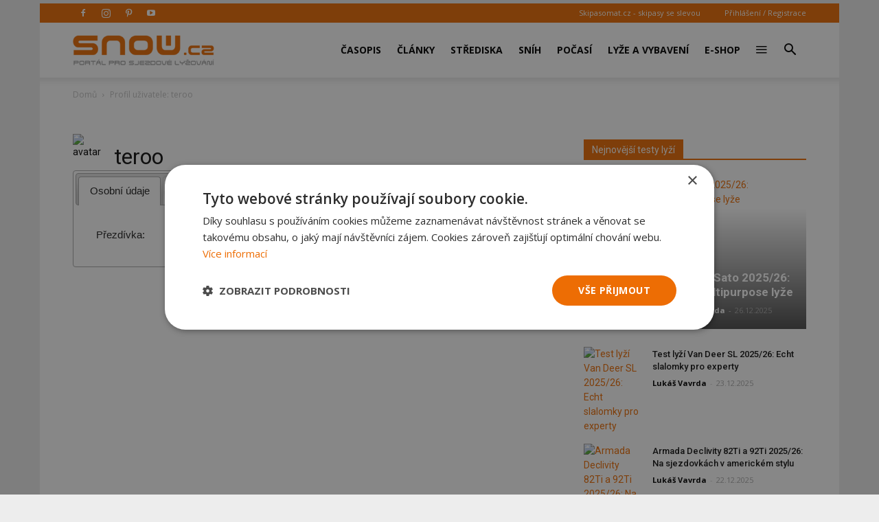

--- FILE ---
content_type: text/html; charset=utf-8
request_url: https://www.google.com/recaptcha/api2/anchor?ar=1&k=6LdrFAATAAAAAPZly_bF2l0_WP9xum62bPV-ATf6&co=aHR0cHM6Ly9zbm93LmN6OjQ0Mw..&hl=en&v=PoyoqOPhxBO7pBk68S4YbpHZ&theme=light&size=normal&anchor-ms=20000&execute-ms=30000&cb=wbww0zseodba
body_size: 49305
content:
<!DOCTYPE HTML><html dir="ltr" lang="en"><head><meta http-equiv="Content-Type" content="text/html; charset=UTF-8">
<meta http-equiv="X-UA-Compatible" content="IE=edge">
<title>reCAPTCHA</title>
<style type="text/css">
/* cyrillic-ext */
@font-face {
  font-family: 'Roboto';
  font-style: normal;
  font-weight: 400;
  font-stretch: 100%;
  src: url(//fonts.gstatic.com/s/roboto/v48/KFO7CnqEu92Fr1ME7kSn66aGLdTylUAMa3GUBHMdazTgWw.woff2) format('woff2');
  unicode-range: U+0460-052F, U+1C80-1C8A, U+20B4, U+2DE0-2DFF, U+A640-A69F, U+FE2E-FE2F;
}
/* cyrillic */
@font-face {
  font-family: 'Roboto';
  font-style: normal;
  font-weight: 400;
  font-stretch: 100%;
  src: url(//fonts.gstatic.com/s/roboto/v48/KFO7CnqEu92Fr1ME7kSn66aGLdTylUAMa3iUBHMdazTgWw.woff2) format('woff2');
  unicode-range: U+0301, U+0400-045F, U+0490-0491, U+04B0-04B1, U+2116;
}
/* greek-ext */
@font-face {
  font-family: 'Roboto';
  font-style: normal;
  font-weight: 400;
  font-stretch: 100%;
  src: url(//fonts.gstatic.com/s/roboto/v48/KFO7CnqEu92Fr1ME7kSn66aGLdTylUAMa3CUBHMdazTgWw.woff2) format('woff2');
  unicode-range: U+1F00-1FFF;
}
/* greek */
@font-face {
  font-family: 'Roboto';
  font-style: normal;
  font-weight: 400;
  font-stretch: 100%;
  src: url(//fonts.gstatic.com/s/roboto/v48/KFO7CnqEu92Fr1ME7kSn66aGLdTylUAMa3-UBHMdazTgWw.woff2) format('woff2');
  unicode-range: U+0370-0377, U+037A-037F, U+0384-038A, U+038C, U+038E-03A1, U+03A3-03FF;
}
/* math */
@font-face {
  font-family: 'Roboto';
  font-style: normal;
  font-weight: 400;
  font-stretch: 100%;
  src: url(//fonts.gstatic.com/s/roboto/v48/KFO7CnqEu92Fr1ME7kSn66aGLdTylUAMawCUBHMdazTgWw.woff2) format('woff2');
  unicode-range: U+0302-0303, U+0305, U+0307-0308, U+0310, U+0312, U+0315, U+031A, U+0326-0327, U+032C, U+032F-0330, U+0332-0333, U+0338, U+033A, U+0346, U+034D, U+0391-03A1, U+03A3-03A9, U+03B1-03C9, U+03D1, U+03D5-03D6, U+03F0-03F1, U+03F4-03F5, U+2016-2017, U+2034-2038, U+203C, U+2040, U+2043, U+2047, U+2050, U+2057, U+205F, U+2070-2071, U+2074-208E, U+2090-209C, U+20D0-20DC, U+20E1, U+20E5-20EF, U+2100-2112, U+2114-2115, U+2117-2121, U+2123-214F, U+2190, U+2192, U+2194-21AE, U+21B0-21E5, U+21F1-21F2, U+21F4-2211, U+2213-2214, U+2216-22FF, U+2308-230B, U+2310, U+2319, U+231C-2321, U+2336-237A, U+237C, U+2395, U+239B-23B7, U+23D0, U+23DC-23E1, U+2474-2475, U+25AF, U+25B3, U+25B7, U+25BD, U+25C1, U+25CA, U+25CC, U+25FB, U+266D-266F, U+27C0-27FF, U+2900-2AFF, U+2B0E-2B11, U+2B30-2B4C, U+2BFE, U+3030, U+FF5B, U+FF5D, U+1D400-1D7FF, U+1EE00-1EEFF;
}
/* symbols */
@font-face {
  font-family: 'Roboto';
  font-style: normal;
  font-weight: 400;
  font-stretch: 100%;
  src: url(//fonts.gstatic.com/s/roboto/v48/KFO7CnqEu92Fr1ME7kSn66aGLdTylUAMaxKUBHMdazTgWw.woff2) format('woff2');
  unicode-range: U+0001-000C, U+000E-001F, U+007F-009F, U+20DD-20E0, U+20E2-20E4, U+2150-218F, U+2190, U+2192, U+2194-2199, U+21AF, U+21E6-21F0, U+21F3, U+2218-2219, U+2299, U+22C4-22C6, U+2300-243F, U+2440-244A, U+2460-24FF, U+25A0-27BF, U+2800-28FF, U+2921-2922, U+2981, U+29BF, U+29EB, U+2B00-2BFF, U+4DC0-4DFF, U+FFF9-FFFB, U+10140-1018E, U+10190-1019C, U+101A0, U+101D0-101FD, U+102E0-102FB, U+10E60-10E7E, U+1D2C0-1D2D3, U+1D2E0-1D37F, U+1F000-1F0FF, U+1F100-1F1AD, U+1F1E6-1F1FF, U+1F30D-1F30F, U+1F315, U+1F31C, U+1F31E, U+1F320-1F32C, U+1F336, U+1F378, U+1F37D, U+1F382, U+1F393-1F39F, U+1F3A7-1F3A8, U+1F3AC-1F3AF, U+1F3C2, U+1F3C4-1F3C6, U+1F3CA-1F3CE, U+1F3D4-1F3E0, U+1F3ED, U+1F3F1-1F3F3, U+1F3F5-1F3F7, U+1F408, U+1F415, U+1F41F, U+1F426, U+1F43F, U+1F441-1F442, U+1F444, U+1F446-1F449, U+1F44C-1F44E, U+1F453, U+1F46A, U+1F47D, U+1F4A3, U+1F4B0, U+1F4B3, U+1F4B9, U+1F4BB, U+1F4BF, U+1F4C8-1F4CB, U+1F4D6, U+1F4DA, U+1F4DF, U+1F4E3-1F4E6, U+1F4EA-1F4ED, U+1F4F7, U+1F4F9-1F4FB, U+1F4FD-1F4FE, U+1F503, U+1F507-1F50B, U+1F50D, U+1F512-1F513, U+1F53E-1F54A, U+1F54F-1F5FA, U+1F610, U+1F650-1F67F, U+1F687, U+1F68D, U+1F691, U+1F694, U+1F698, U+1F6AD, U+1F6B2, U+1F6B9-1F6BA, U+1F6BC, U+1F6C6-1F6CF, U+1F6D3-1F6D7, U+1F6E0-1F6EA, U+1F6F0-1F6F3, U+1F6F7-1F6FC, U+1F700-1F7FF, U+1F800-1F80B, U+1F810-1F847, U+1F850-1F859, U+1F860-1F887, U+1F890-1F8AD, U+1F8B0-1F8BB, U+1F8C0-1F8C1, U+1F900-1F90B, U+1F93B, U+1F946, U+1F984, U+1F996, U+1F9E9, U+1FA00-1FA6F, U+1FA70-1FA7C, U+1FA80-1FA89, U+1FA8F-1FAC6, U+1FACE-1FADC, U+1FADF-1FAE9, U+1FAF0-1FAF8, U+1FB00-1FBFF;
}
/* vietnamese */
@font-face {
  font-family: 'Roboto';
  font-style: normal;
  font-weight: 400;
  font-stretch: 100%;
  src: url(//fonts.gstatic.com/s/roboto/v48/KFO7CnqEu92Fr1ME7kSn66aGLdTylUAMa3OUBHMdazTgWw.woff2) format('woff2');
  unicode-range: U+0102-0103, U+0110-0111, U+0128-0129, U+0168-0169, U+01A0-01A1, U+01AF-01B0, U+0300-0301, U+0303-0304, U+0308-0309, U+0323, U+0329, U+1EA0-1EF9, U+20AB;
}
/* latin-ext */
@font-face {
  font-family: 'Roboto';
  font-style: normal;
  font-weight: 400;
  font-stretch: 100%;
  src: url(//fonts.gstatic.com/s/roboto/v48/KFO7CnqEu92Fr1ME7kSn66aGLdTylUAMa3KUBHMdazTgWw.woff2) format('woff2');
  unicode-range: U+0100-02BA, U+02BD-02C5, U+02C7-02CC, U+02CE-02D7, U+02DD-02FF, U+0304, U+0308, U+0329, U+1D00-1DBF, U+1E00-1E9F, U+1EF2-1EFF, U+2020, U+20A0-20AB, U+20AD-20C0, U+2113, U+2C60-2C7F, U+A720-A7FF;
}
/* latin */
@font-face {
  font-family: 'Roboto';
  font-style: normal;
  font-weight: 400;
  font-stretch: 100%;
  src: url(//fonts.gstatic.com/s/roboto/v48/KFO7CnqEu92Fr1ME7kSn66aGLdTylUAMa3yUBHMdazQ.woff2) format('woff2');
  unicode-range: U+0000-00FF, U+0131, U+0152-0153, U+02BB-02BC, U+02C6, U+02DA, U+02DC, U+0304, U+0308, U+0329, U+2000-206F, U+20AC, U+2122, U+2191, U+2193, U+2212, U+2215, U+FEFF, U+FFFD;
}
/* cyrillic-ext */
@font-face {
  font-family: 'Roboto';
  font-style: normal;
  font-weight: 500;
  font-stretch: 100%;
  src: url(//fonts.gstatic.com/s/roboto/v48/KFO7CnqEu92Fr1ME7kSn66aGLdTylUAMa3GUBHMdazTgWw.woff2) format('woff2');
  unicode-range: U+0460-052F, U+1C80-1C8A, U+20B4, U+2DE0-2DFF, U+A640-A69F, U+FE2E-FE2F;
}
/* cyrillic */
@font-face {
  font-family: 'Roboto';
  font-style: normal;
  font-weight: 500;
  font-stretch: 100%;
  src: url(//fonts.gstatic.com/s/roboto/v48/KFO7CnqEu92Fr1ME7kSn66aGLdTylUAMa3iUBHMdazTgWw.woff2) format('woff2');
  unicode-range: U+0301, U+0400-045F, U+0490-0491, U+04B0-04B1, U+2116;
}
/* greek-ext */
@font-face {
  font-family: 'Roboto';
  font-style: normal;
  font-weight: 500;
  font-stretch: 100%;
  src: url(//fonts.gstatic.com/s/roboto/v48/KFO7CnqEu92Fr1ME7kSn66aGLdTylUAMa3CUBHMdazTgWw.woff2) format('woff2');
  unicode-range: U+1F00-1FFF;
}
/* greek */
@font-face {
  font-family: 'Roboto';
  font-style: normal;
  font-weight: 500;
  font-stretch: 100%;
  src: url(//fonts.gstatic.com/s/roboto/v48/KFO7CnqEu92Fr1ME7kSn66aGLdTylUAMa3-UBHMdazTgWw.woff2) format('woff2');
  unicode-range: U+0370-0377, U+037A-037F, U+0384-038A, U+038C, U+038E-03A1, U+03A3-03FF;
}
/* math */
@font-face {
  font-family: 'Roboto';
  font-style: normal;
  font-weight: 500;
  font-stretch: 100%;
  src: url(//fonts.gstatic.com/s/roboto/v48/KFO7CnqEu92Fr1ME7kSn66aGLdTylUAMawCUBHMdazTgWw.woff2) format('woff2');
  unicode-range: U+0302-0303, U+0305, U+0307-0308, U+0310, U+0312, U+0315, U+031A, U+0326-0327, U+032C, U+032F-0330, U+0332-0333, U+0338, U+033A, U+0346, U+034D, U+0391-03A1, U+03A3-03A9, U+03B1-03C9, U+03D1, U+03D5-03D6, U+03F0-03F1, U+03F4-03F5, U+2016-2017, U+2034-2038, U+203C, U+2040, U+2043, U+2047, U+2050, U+2057, U+205F, U+2070-2071, U+2074-208E, U+2090-209C, U+20D0-20DC, U+20E1, U+20E5-20EF, U+2100-2112, U+2114-2115, U+2117-2121, U+2123-214F, U+2190, U+2192, U+2194-21AE, U+21B0-21E5, U+21F1-21F2, U+21F4-2211, U+2213-2214, U+2216-22FF, U+2308-230B, U+2310, U+2319, U+231C-2321, U+2336-237A, U+237C, U+2395, U+239B-23B7, U+23D0, U+23DC-23E1, U+2474-2475, U+25AF, U+25B3, U+25B7, U+25BD, U+25C1, U+25CA, U+25CC, U+25FB, U+266D-266F, U+27C0-27FF, U+2900-2AFF, U+2B0E-2B11, U+2B30-2B4C, U+2BFE, U+3030, U+FF5B, U+FF5D, U+1D400-1D7FF, U+1EE00-1EEFF;
}
/* symbols */
@font-face {
  font-family: 'Roboto';
  font-style: normal;
  font-weight: 500;
  font-stretch: 100%;
  src: url(//fonts.gstatic.com/s/roboto/v48/KFO7CnqEu92Fr1ME7kSn66aGLdTylUAMaxKUBHMdazTgWw.woff2) format('woff2');
  unicode-range: U+0001-000C, U+000E-001F, U+007F-009F, U+20DD-20E0, U+20E2-20E4, U+2150-218F, U+2190, U+2192, U+2194-2199, U+21AF, U+21E6-21F0, U+21F3, U+2218-2219, U+2299, U+22C4-22C6, U+2300-243F, U+2440-244A, U+2460-24FF, U+25A0-27BF, U+2800-28FF, U+2921-2922, U+2981, U+29BF, U+29EB, U+2B00-2BFF, U+4DC0-4DFF, U+FFF9-FFFB, U+10140-1018E, U+10190-1019C, U+101A0, U+101D0-101FD, U+102E0-102FB, U+10E60-10E7E, U+1D2C0-1D2D3, U+1D2E0-1D37F, U+1F000-1F0FF, U+1F100-1F1AD, U+1F1E6-1F1FF, U+1F30D-1F30F, U+1F315, U+1F31C, U+1F31E, U+1F320-1F32C, U+1F336, U+1F378, U+1F37D, U+1F382, U+1F393-1F39F, U+1F3A7-1F3A8, U+1F3AC-1F3AF, U+1F3C2, U+1F3C4-1F3C6, U+1F3CA-1F3CE, U+1F3D4-1F3E0, U+1F3ED, U+1F3F1-1F3F3, U+1F3F5-1F3F7, U+1F408, U+1F415, U+1F41F, U+1F426, U+1F43F, U+1F441-1F442, U+1F444, U+1F446-1F449, U+1F44C-1F44E, U+1F453, U+1F46A, U+1F47D, U+1F4A3, U+1F4B0, U+1F4B3, U+1F4B9, U+1F4BB, U+1F4BF, U+1F4C8-1F4CB, U+1F4D6, U+1F4DA, U+1F4DF, U+1F4E3-1F4E6, U+1F4EA-1F4ED, U+1F4F7, U+1F4F9-1F4FB, U+1F4FD-1F4FE, U+1F503, U+1F507-1F50B, U+1F50D, U+1F512-1F513, U+1F53E-1F54A, U+1F54F-1F5FA, U+1F610, U+1F650-1F67F, U+1F687, U+1F68D, U+1F691, U+1F694, U+1F698, U+1F6AD, U+1F6B2, U+1F6B9-1F6BA, U+1F6BC, U+1F6C6-1F6CF, U+1F6D3-1F6D7, U+1F6E0-1F6EA, U+1F6F0-1F6F3, U+1F6F7-1F6FC, U+1F700-1F7FF, U+1F800-1F80B, U+1F810-1F847, U+1F850-1F859, U+1F860-1F887, U+1F890-1F8AD, U+1F8B0-1F8BB, U+1F8C0-1F8C1, U+1F900-1F90B, U+1F93B, U+1F946, U+1F984, U+1F996, U+1F9E9, U+1FA00-1FA6F, U+1FA70-1FA7C, U+1FA80-1FA89, U+1FA8F-1FAC6, U+1FACE-1FADC, U+1FADF-1FAE9, U+1FAF0-1FAF8, U+1FB00-1FBFF;
}
/* vietnamese */
@font-face {
  font-family: 'Roboto';
  font-style: normal;
  font-weight: 500;
  font-stretch: 100%;
  src: url(//fonts.gstatic.com/s/roboto/v48/KFO7CnqEu92Fr1ME7kSn66aGLdTylUAMa3OUBHMdazTgWw.woff2) format('woff2');
  unicode-range: U+0102-0103, U+0110-0111, U+0128-0129, U+0168-0169, U+01A0-01A1, U+01AF-01B0, U+0300-0301, U+0303-0304, U+0308-0309, U+0323, U+0329, U+1EA0-1EF9, U+20AB;
}
/* latin-ext */
@font-face {
  font-family: 'Roboto';
  font-style: normal;
  font-weight: 500;
  font-stretch: 100%;
  src: url(//fonts.gstatic.com/s/roboto/v48/KFO7CnqEu92Fr1ME7kSn66aGLdTylUAMa3KUBHMdazTgWw.woff2) format('woff2');
  unicode-range: U+0100-02BA, U+02BD-02C5, U+02C7-02CC, U+02CE-02D7, U+02DD-02FF, U+0304, U+0308, U+0329, U+1D00-1DBF, U+1E00-1E9F, U+1EF2-1EFF, U+2020, U+20A0-20AB, U+20AD-20C0, U+2113, U+2C60-2C7F, U+A720-A7FF;
}
/* latin */
@font-face {
  font-family: 'Roboto';
  font-style: normal;
  font-weight: 500;
  font-stretch: 100%;
  src: url(//fonts.gstatic.com/s/roboto/v48/KFO7CnqEu92Fr1ME7kSn66aGLdTylUAMa3yUBHMdazQ.woff2) format('woff2');
  unicode-range: U+0000-00FF, U+0131, U+0152-0153, U+02BB-02BC, U+02C6, U+02DA, U+02DC, U+0304, U+0308, U+0329, U+2000-206F, U+20AC, U+2122, U+2191, U+2193, U+2212, U+2215, U+FEFF, U+FFFD;
}
/* cyrillic-ext */
@font-face {
  font-family: 'Roboto';
  font-style: normal;
  font-weight: 900;
  font-stretch: 100%;
  src: url(//fonts.gstatic.com/s/roboto/v48/KFO7CnqEu92Fr1ME7kSn66aGLdTylUAMa3GUBHMdazTgWw.woff2) format('woff2');
  unicode-range: U+0460-052F, U+1C80-1C8A, U+20B4, U+2DE0-2DFF, U+A640-A69F, U+FE2E-FE2F;
}
/* cyrillic */
@font-face {
  font-family: 'Roboto';
  font-style: normal;
  font-weight: 900;
  font-stretch: 100%;
  src: url(//fonts.gstatic.com/s/roboto/v48/KFO7CnqEu92Fr1ME7kSn66aGLdTylUAMa3iUBHMdazTgWw.woff2) format('woff2');
  unicode-range: U+0301, U+0400-045F, U+0490-0491, U+04B0-04B1, U+2116;
}
/* greek-ext */
@font-face {
  font-family: 'Roboto';
  font-style: normal;
  font-weight: 900;
  font-stretch: 100%;
  src: url(//fonts.gstatic.com/s/roboto/v48/KFO7CnqEu92Fr1ME7kSn66aGLdTylUAMa3CUBHMdazTgWw.woff2) format('woff2');
  unicode-range: U+1F00-1FFF;
}
/* greek */
@font-face {
  font-family: 'Roboto';
  font-style: normal;
  font-weight: 900;
  font-stretch: 100%;
  src: url(//fonts.gstatic.com/s/roboto/v48/KFO7CnqEu92Fr1ME7kSn66aGLdTylUAMa3-UBHMdazTgWw.woff2) format('woff2');
  unicode-range: U+0370-0377, U+037A-037F, U+0384-038A, U+038C, U+038E-03A1, U+03A3-03FF;
}
/* math */
@font-face {
  font-family: 'Roboto';
  font-style: normal;
  font-weight: 900;
  font-stretch: 100%;
  src: url(//fonts.gstatic.com/s/roboto/v48/KFO7CnqEu92Fr1ME7kSn66aGLdTylUAMawCUBHMdazTgWw.woff2) format('woff2');
  unicode-range: U+0302-0303, U+0305, U+0307-0308, U+0310, U+0312, U+0315, U+031A, U+0326-0327, U+032C, U+032F-0330, U+0332-0333, U+0338, U+033A, U+0346, U+034D, U+0391-03A1, U+03A3-03A9, U+03B1-03C9, U+03D1, U+03D5-03D6, U+03F0-03F1, U+03F4-03F5, U+2016-2017, U+2034-2038, U+203C, U+2040, U+2043, U+2047, U+2050, U+2057, U+205F, U+2070-2071, U+2074-208E, U+2090-209C, U+20D0-20DC, U+20E1, U+20E5-20EF, U+2100-2112, U+2114-2115, U+2117-2121, U+2123-214F, U+2190, U+2192, U+2194-21AE, U+21B0-21E5, U+21F1-21F2, U+21F4-2211, U+2213-2214, U+2216-22FF, U+2308-230B, U+2310, U+2319, U+231C-2321, U+2336-237A, U+237C, U+2395, U+239B-23B7, U+23D0, U+23DC-23E1, U+2474-2475, U+25AF, U+25B3, U+25B7, U+25BD, U+25C1, U+25CA, U+25CC, U+25FB, U+266D-266F, U+27C0-27FF, U+2900-2AFF, U+2B0E-2B11, U+2B30-2B4C, U+2BFE, U+3030, U+FF5B, U+FF5D, U+1D400-1D7FF, U+1EE00-1EEFF;
}
/* symbols */
@font-face {
  font-family: 'Roboto';
  font-style: normal;
  font-weight: 900;
  font-stretch: 100%;
  src: url(//fonts.gstatic.com/s/roboto/v48/KFO7CnqEu92Fr1ME7kSn66aGLdTylUAMaxKUBHMdazTgWw.woff2) format('woff2');
  unicode-range: U+0001-000C, U+000E-001F, U+007F-009F, U+20DD-20E0, U+20E2-20E4, U+2150-218F, U+2190, U+2192, U+2194-2199, U+21AF, U+21E6-21F0, U+21F3, U+2218-2219, U+2299, U+22C4-22C6, U+2300-243F, U+2440-244A, U+2460-24FF, U+25A0-27BF, U+2800-28FF, U+2921-2922, U+2981, U+29BF, U+29EB, U+2B00-2BFF, U+4DC0-4DFF, U+FFF9-FFFB, U+10140-1018E, U+10190-1019C, U+101A0, U+101D0-101FD, U+102E0-102FB, U+10E60-10E7E, U+1D2C0-1D2D3, U+1D2E0-1D37F, U+1F000-1F0FF, U+1F100-1F1AD, U+1F1E6-1F1FF, U+1F30D-1F30F, U+1F315, U+1F31C, U+1F31E, U+1F320-1F32C, U+1F336, U+1F378, U+1F37D, U+1F382, U+1F393-1F39F, U+1F3A7-1F3A8, U+1F3AC-1F3AF, U+1F3C2, U+1F3C4-1F3C6, U+1F3CA-1F3CE, U+1F3D4-1F3E0, U+1F3ED, U+1F3F1-1F3F3, U+1F3F5-1F3F7, U+1F408, U+1F415, U+1F41F, U+1F426, U+1F43F, U+1F441-1F442, U+1F444, U+1F446-1F449, U+1F44C-1F44E, U+1F453, U+1F46A, U+1F47D, U+1F4A3, U+1F4B0, U+1F4B3, U+1F4B9, U+1F4BB, U+1F4BF, U+1F4C8-1F4CB, U+1F4D6, U+1F4DA, U+1F4DF, U+1F4E3-1F4E6, U+1F4EA-1F4ED, U+1F4F7, U+1F4F9-1F4FB, U+1F4FD-1F4FE, U+1F503, U+1F507-1F50B, U+1F50D, U+1F512-1F513, U+1F53E-1F54A, U+1F54F-1F5FA, U+1F610, U+1F650-1F67F, U+1F687, U+1F68D, U+1F691, U+1F694, U+1F698, U+1F6AD, U+1F6B2, U+1F6B9-1F6BA, U+1F6BC, U+1F6C6-1F6CF, U+1F6D3-1F6D7, U+1F6E0-1F6EA, U+1F6F0-1F6F3, U+1F6F7-1F6FC, U+1F700-1F7FF, U+1F800-1F80B, U+1F810-1F847, U+1F850-1F859, U+1F860-1F887, U+1F890-1F8AD, U+1F8B0-1F8BB, U+1F8C0-1F8C1, U+1F900-1F90B, U+1F93B, U+1F946, U+1F984, U+1F996, U+1F9E9, U+1FA00-1FA6F, U+1FA70-1FA7C, U+1FA80-1FA89, U+1FA8F-1FAC6, U+1FACE-1FADC, U+1FADF-1FAE9, U+1FAF0-1FAF8, U+1FB00-1FBFF;
}
/* vietnamese */
@font-face {
  font-family: 'Roboto';
  font-style: normal;
  font-weight: 900;
  font-stretch: 100%;
  src: url(//fonts.gstatic.com/s/roboto/v48/KFO7CnqEu92Fr1ME7kSn66aGLdTylUAMa3OUBHMdazTgWw.woff2) format('woff2');
  unicode-range: U+0102-0103, U+0110-0111, U+0128-0129, U+0168-0169, U+01A0-01A1, U+01AF-01B0, U+0300-0301, U+0303-0304, U+0308-0309, U+0323, U+0329, U+1EA0-1EF9, U+20AB;
}
/* latin-ext */
@font-face {
  font-family: 'Roboto';
  font-style: normal;
  font-weight: 900;
  font-stretch: 100%;
  src: url(//fonts.gstatic.com/s/roboto/v48/KFO7CnqEu92Fr1ME7kSn66aGLdTylUAMa3KUBHMdazTgWw.woff2) format('woff2');
  unicode-range: U+0100-02BA, U+02BD-02C5, U+02C7-02CC, U+02CE-02D7, U+02DD-02FF, U+0304, U+0308, U+0329, U+1D00-1DBF, U+1E00-1E9F, U+1EF2-1EFF, U+2020, U+20A0-20AB, U+20AD-20C0, U+2113, U+2C60-2C7F, U+A720-A7FF;
}
/* latin */
@font-face {
  font-family: 'Roboto';
  font-style: normal;
  font-weight: 900;
  font-stretch: 100%;
  src: url(//fonts.gstatic.com/s/roboto/v48/KFO7CnqEu92Fr1ME7kSn66aGLdTylUAMa3yUBHMdazQ.woff2) format('woff2');
  unicode-range: U+0000-00FF, U+0131, U+0152-0153, U+02BB-02BC, U+02C6, U+02DA, U+02DC, U+0304, U+0308, U+0329, U+2000-206F, U+20AC, U+2122, U+2191, U+2193, U+2212, U+2215, U+FEFF, U+FFFD;
}

</style>
<link rel="stylesheet" type="text/css" href="https://www.gstatic.com/recaptcha/releases/PoyoqOPhxBO7pBk68S4YbpHZ/styles__ltr.css">
<script nonce="bVbBFkwhltE6oy0bGAH9Bw" type="text/javascript">window['__recaptcha_api'] = 'https://www.google.com/recaptcha/api2/';</script>
<script type="text/javascript" src="https://www.gstatic.com/recaptcha/releases/PoyoqOPhxBO7pBk68S4YbpHZ/recaptcha__en.js" nonce="bVbBFkwhltE6oy0bGAH9Bw">
      
    </script></head>
<body><div id="rc-anchor-alert" class="rc-anchor-alert"></div>
<input type="hidden" id="recaptcha-token" value="[base64]">
<script type="text/javascript" nonce="bVbBFkwhltE6oy0bGAH9Bw">
      recaptcha.anchor.Main.init("[\x22ainput\x22,[\x22bgdata\x22,\x22\x22,\[base64]/[base64]/[base64]/bmV3IHJbeF0oY1swXSk6RT09Mj9uZXcgclt4XShjWzBdLGNbMV0pOkU9PTM/bmV3IHJbeF0oY1swXSxjWzFdLGNbMl0pOkU9PTQ/[base64]/[base64]/[base64]/[base64]/[base64]/[base64]/[base64]/[base64]\x22,\[base64]\x22,\x22w6M1VkzCucKawrTClcOswo4ZJsO4w6bDqXkUwoXDpsOmwqbDmkgaLMK2wooCKhVJBcO8w6vDjsKGwr9AViJHw7EFw4XCkSvCnRFOb8Ozw6PCiDLCjsKbaMOefcO9wr9Mwq5vLhUew5DCplHCrMOQO8OVw7Vww6djCcOCwqlUwqTDmgBMLhY3fnZIw6t/YsK+w6t7w6nDrsONw4AJw5TDgF7ClsKOwqHDsSTDmCAHw6skDGvDsUxxw6nDtkPCuCvCqMOPwo7Ch8KMAMKiwohVwpYWTWV7ZUlaw4F7w6PDilfDvcOhwpbCsMKGwrDDiMKVU0dCGzEwNUhdKX3DlMK0wpcRw41eFMKna8Oyw4nCr8OwO8OHwq/CgU8OBcOINlXCkVACw6jDuwjCi2ctQsO7w4sSw7/Cqmd9OxPDssK2w4c8NMKCw7TDt8O5SMOowoI8YRnCuFjDmRJcw7DCslVuX8KdFnHDtx9Lw7JRasKzNsK6KcKBfm4cwr4Qwo1vw6UXw7B1w5HDvA05e3o7IsKrw5N2KsOwwqbDmcOgHcKnw6TDv3B/[base64]/BSvCh8KSc3zDuh/CkMKww41lIsOawrDCg8KDX8ODBVXDscKSwoMEwqDCl8KNw5rDs1zCgl4Mw60Vwo4Gw4vCm8KRwpzDlcOZRsKpGsOsw7tqwoDDrsKmwqZAw7zCrBp6IsKXKsOUdVnChsK4D3LCnMOQw5ckw7d5w5M4AMOddMKew5g+w4vCgU/DrsK3wpvCr8O7CzgRw6YQUsKOXsKPUMKMasO6fxnCkwMVwpfDqMOZwrzCgFh4R8KZQ1g7acOhw75zwpBCK07DmRpDw6p+w7fCisKew4oIE8OAwoTCo8OvJFjChcK/w443w5JOw4wtLsK0w71dw41vBDrDpQ7Cu8Kpw5E9w44cw5PCn8KvGsKFTwrDg8OcBsO7Ek7CisKoAw7DplpicwPDtjvDj0kOfsOxCcK2wprDvMKka8KTwrQrw6U/XHEcwrIFw4DCtsOJVsKbw5w0wpItMsKkwqvCncOgwpAMDcKCw5lCwo3Cs2LCgsOpw43CucKhw5hCEsKSR8Kdwo7DiAXCiMKMwr8gPDEkbUbCh8KZUk4WPsKYVVbClcOxwrDDiQkVw53Du3LCilPCvBlVIMK9woPCrnp9wpvCkyJ6wrbCom/CqcKKPGgwwoHDvsKjw7vDpXXCjsOJGcOWUy4jOBJ2cMOMw77DplJabjfDlsOKwrTDhMKaa8K/[base64]/ChMO6ZcOuFMKYUcOlMMOkwpRxRsKXX20rwrDDmFHDmMK3YMOtw7cwe8Kqd8ORw4Rsw4UkwqnCqMK9YQvDuBbCnyI4wrLCmVHCocOFQ8Oqwp49SMKSJAZpw6AiIMOmKzAYa2duwpvCisKKw7/DtUUqd8KywoxgMEzCrUM8csO5XMKzw4p4wrVKw4VTwrzDl8OOVMOnfMO7wrfDk3HDoExrwpbCjsKQLcO6GcORZcOtVcOyBsKeX8OUAi5aQsK9LBhnNmI1w6tOLcOEwpPCm8O/[base64]/wo1Ow4/CmsOLwpQ8EVfCsW9VEmzDmgrDqsONw6LDssOLIsOOw6jDrBJvw6NVAcKow4tqX1HDpcKZRMKOw6Y4wqx3WHEKO8OTw6/Du8O0ZsKRJcORw6/ClhQEw73ClMKCF8KrLy7Du2UkwqbDmcKSwo7DrcKMw4pOLsOXw641MMKaF3Yhwo3DhAMVaFkKOT3Dq2rDsjJ7VgHCnMOCw6hAfsK9Dg5pw6ROZMOMwoRUw7nCugE2dcOTwplRb8KXwo8tfk59w60/woQ3wpbDm8KKw57DvUlSw7Ijw7HDgC4VQ8O5wpNZZMKZBFjCtmHDpmwGWsKqZ0TCtydGPcKtCsKtw43CjxrDjkArwpQiwqx5w7ZEw5HDqMOrw4nDpsKTSTHDog05cHdXJDwJwrxQwq8Xwrtgw5dgOAjCkA7Cv8KBwqElw49Xw6XCuk4xw6bCpQfDhcK8w7nCkn/DjyjChcKdMC5BAMOpw5pVwqfCk8OGwr0Lwr92w40nbsO/[base64]/w4HDo8KYwogUw6MFf3gYIAxzwodtwrLDslAdeMKZw5LCjgcPIiTDgAFbFcOKR8OSbR3DocOFwp0OCcKuPGt/w78mwpXDu8OsCh/Do2vDhsKrOXsVw6LCpcOaw5bCjcOOwpnCv1kSwr7CmAXCh8OiNlN9SwcgwqzCm8K3w4DCr8KRwpJoNSAgTmsvw4DCjk/DhQnClsKhw7PChcKgSyjCgW3CiMKQwpnDqcOKwpN5MSPCgkk3PDjCmcONNF3CmH7Cj8OXwp7CrmkaLi4yw6DDrSXCnxhWKE55w4DDuAhpTgZJPcKvT8O1IivDk8KORsOCw6I3RDdRwrDCucKGfMK3LzRUN8OMw6LDjw3CvFAzw6bDmsOVwp/Co8Okw57CksKKwqAuw5nCrMK+PsOmwqfCvwliwoYUSjDCgMKyw6jCkcKqXsOff3LDscOiTAPCqBnDr8Kzwr9oCcK8woHCgU/CicKhQz9xLMK7bMOxwqDDlcKkwqEXw6nDiSolwp/DtMKHwrYZHcOUacOuTg/CqcOMB8KbwqIKEncnQ8OTw5NHwqYgMMKdIMKWw4fCtiPCnsKFB8OWaV/Dr8ONI8KcB8Ocw6tywrzCisKYdyA7Y8OiSBofw6Nvw49tdQMvRMKlYTNtVsKNHjrDuknDkMKZw4pVwq7ChcKVw6fDicKkfC1wwrFgTMO0GRvDqcOYwot0Qlhuwo/CnWDDpigicsOiwpFzw7lQfcKhXsONwoTDl1UELSZWDX/DmF/[base64]/w4nCqXN8RMOcCMKew4d7w4gHRgLDhsK6wpvDgwAYw6/CnHRqw5vCkkx9wqDDt2x/wqRPOxnCmELClMK/wo/CmcKZwrVnw4rChsKEDWrDusKRR8KYwpR/wpIKw4LCkEc5wpocwpfDqwoRw6bDpsOEw7ldAB3Cq3VQw63DkWXDl1TDr8OXIMK9LcKswrPCkMOZwoHCtsK7f8KfwpPDicOsw5k2w5wENQY8EWEwd8OaUijDpMKmIMKFw65SNyFOwoteMsOzOMKtR8OhwoZrwptZRcO3w7V+YcKYwoYMwoxjacKXBcO/[base64]/XlFpwoBJw7PCv2R/[base64]/XsObcER0wrlsIk7Ds8K4wpjCknjCiUpNw7dXOcKkEMKIwrnCq09nf8KPw4vCnCQxwoPCq8OlwpBWw6fCs8KEMA/CnMOmR10GwqnCp8KZw4liw4gCw4zClQtVw5zCg21Gw57ClcOzF8KnwpoTRsK2wppew54VwoTDicOww40xB8O1w6LDg8Kxw5hKw6HCm8Ozw4bDv0/CvgUpBBzDh2ZIfjFeAcO5fsOawqskwpNgw7vDpBQewrkLwpDDhjjDucKSwrnDl8OKD8Oqw75VwqR9KFVZQsO5w5YEwpfDkMOLwpvDlXDDksOSOAIqdMK8ORpPeg8jVhrDtgA/w7nDk0oiA8KCMcKOw5vDl3nCoXUewqsPV8KpKzJ0wpZUQlvDmMKPw7Zowrx1UHbDkHgkX8KIw71iLcO/GkTCssOiwqPDsyXDu8Osw4hLw6NuZ8K6bcKKw5TCqMK4TiTDn8Omw7HCtcOkDgrCk3LDgi1hwp4+wpPCh8O/[base64]/Ds8O9bB06YHrCucOuwp4Cw7dkwpvDtB/Cn8OLwqk+wqHCowXCssOfLDA3CFnCmMOHfDcbw5zDghDCpsOpw61yFl0/wrUyK8K6TMOfw64JwqQ9GMK9w5rCm8OJG8KDw6VrHQTCq3VNPMOBeAbCsGEmwp3CkWEHw6BEZcKWZmTCgiTDqMOlR3fCnHI9w4dPdcKrN8KpbHY3TV/CsTPDg8KOU1LDmUvDpW0GDsKmw6xBw5XCr8KwXQliAmlMIMOhw4zDlsOOwpnDqU1hw792X3DCl8OJL23Dt8Otwqk1I8OiwrjCqiUgUcKFC1DDshHClcKBCR1Nw6p7Z2jDtycZwoXCqDbCjEBAw75+w7fDqlw7CcO4VsKKwos0wo4Nwowxw4TDnsKAwrHCvGTDnMOyWD/DssOWSsKwaVXDn0Esw4gbPcKzwr3Ch8OHw404wrN8wrFKSwrCsDvDuTcJwpLDi8OfN8K/LnMVw418woPCtcOrw7PCqsKVwr/CrsKSwo4pw4EGJ3Z0wpQuNMKUw7bDu1M6GgFRRsOAwrDCmsOuMxvCq0XCsz09OMK1wrfCj8KdwrfCiRwUwpbCrcKfRcOXwq1EOyPCqcK7Zwcbwq7Do0jDkWFyw4FtWhccUTrDgEXCjcO/NiHDu8OKwocwXcKbwpDDl8KkwoHCpcOkwpnDlnfCnVTDkcOeXmfCl8OuVATDnMOXwq/Cq2DDosKqED7CkcOLYMKAwpHCnSrDkAp7wqQFN2TCgsKYI8KeScKsb8O7X8O8wqMlWlrCixfDgsKDE8OKw7bDjVHDjGo4wr/[base64]/DkcK5HcOVXcKJw5XDgsO3wpHDmwrCsFsbw6rCmxPCqn1Yw7/[base64]/DpsO4b8Ojcm/DpGxWeMOIwqnCuAjDocKzbDwGw5gwwpk/w6V5WFRMwptOw4nCkjNbB8OKOMK4wotae1QABVTCriw9wrnDvF3CncKJNkTCscOnNcO/wo/ClsOpAsKPI8KSNlfCosOBCndKw4orc8KiHMOLw5nDuh0ZaEnCkAJ4w4dYwptaYlAtRMK8YcKuw5kAwrkfw79iX8KxwodYw5tTYMKUMsKdwpF3w5HCusOzHA1IBinCg8OQwqPClMOZw4DDh8KVw6NreHzCu8O/VsO1w4PCjB9KesO4w6lNHmvCsMKjw6fDiD/DpsKXMjbDih/CqXA0WsOKAxvDvcOZw7Mqwp3Dj1oYPGYyPcOfw4MQccKCw48FS3vCm8OwdmrDscKZw61Pw5rCgsKww7xJOg1zw7DDoT1Tw7U1ey8/wp/DncKNw77Dg8KVwooLw4DCsiYXwp3CkcK0HsK2w7BOSMKYMCXClSPDoMK+w4vDv3MYP8Kow4IAPygle23Ch8OMF0jDhsOpwq1Jw4RRXE3DixY1wpTDm8Kyw5DClcKJw6ZbWlUaCnkrZTLCuMO0f2A6w5fChB/DnTwywpUPw6IjwonDlsKtw7gTw4zDhMKNwoDDn03DgjXDpB53woVYYVXCgMOGw6TChsK/w6DDmMOkLMKdKMKCw7LCsV/CjMKOwp1TwrzCt3hVw4XCp8KXNQMrwqXCiiLDiQHCscK5wofCimMtwo17wpTCp8OdAcK6Z8KIelNjCxkGNsK4wpAdwqQVexM/dMOWEEciCDPDjTt1fcO4CjN9HcOzLijCh07CmSNmw4x5w7zCtcOPw48YwofDlTUxOD16w4zCicOKw5zDu3DDjQzCj8Olwo9pwrnCuDx2w7vCgC/DoMO5w4fDm29fwoIRw4Qkw5bDkFrCqVvDv2rCt8KSASXCtMO9woPDkWYkwop+fMKxwopRfMKUAcOjwr7CrcOkEQfDkMKzw6MTw65uw5LCoQZlX0bDq8O+w7/ClgtBS8OWwqvCscKkfhnDksOCw5F3esO6w7gjFMK/wootBsKJChbCvMOvecOee23CvG5Iwr47Y0/[base64]/[base64]/CpcOeD0HDjz7DpMOkwpjCtTJLw5rDi8KcDcKRAsO4wpnDsXFuwozCoAXDmMO/woPCnsK8CsOhNxsjwoXDhyVWwoMkwqxJL09iWVXDtcOGwpxkYi9dw4HCowzDlSLDrCs4N01yAhQDwqRww43DpMOawprDjMK9R8OBwoRGwr8jw6IGwr3DvcKaw47DksKAbcKnfw9mSmpwDMO4w7lYwqA1wrcgw6PDkDg4P1d+VMOYB8KRbw/CssOEUT1jwp/[base64]/DtMKtXMKxwos1LsO0c8KzdDPCmcKNwownwqnCkHnCrGQkVDzClgMjwrDDpT8YVQLCsSnCp8ONSsKNwr9Ke0zDicKOaVsnwrDDvMO/w5rCssOnXMO+wpkfLh7CvMOAZSMEw7HCmGrDl8K9wqLDjV3ClGfDgsKBF0ZCJMOKw7cMUxfDqMKKwqt8En7CmMOvc8KoAF05FMK7LycpTsO+csKCNA0+S8KMwr/[base64]/CjcOCAV89w4F2eCBfAMKiwofCkHFXOsO6w43CtMK9woXDthjCi8O9woDDt8OTeMOfwpjDs8OHLcKHwrXDq8Odw4A3b8OUwpgcw6zCtTROwpADw4YRwowfewXCq2JGw7AUM8Oga8ODZsK9w6Z8GMKNXsK0w5/[base64]/CkwVBLjh6w7vCrcOswp1+w6sXwrPCgictw5HDj8OVwrcCBX/[base64]/DqkJEw4x9bEIqIBTDscOzMcOvw54bUjVYf0jDuMKecxxUBHBxQMO9WsOVHiwkBAfDt8ObDsO/EH0mUQJyAxxFwoXDhGx8DMK2w7HDsRLCghR4w74dwqE2AU0kw4jCk0TCtwvCmsO+w4hiw5pLWcKCw4l2wqTCu8KDZ1zDhMOvEcKsK8K4wrPDvMOtwpbDnD/Dvz8bBArCtCNmJz3CpMK6w7oUwozCkcKVwpDDmi4YwpMNOnDDkiguwqfDqGfClUd9wrvDsVjDmwXCpMKAw6MfX8OqNsKbw5zDo8Kvdnoqw5rDqcOVMEVLK8O3e07DqHhSw4rDgWJWYcOPwoJSCHDDrSZsw4/DtMO7wooNwpIQwqvDmcO6wqcXEVPCukFrwq52woPCmcOdUsOtw5bDtcKPFA5bw5kiFsKGIRDDsUAuaE/Cm8K5T2fDrcKXwqHDvW5tw6HCqsO/wpJFw4DCnsOpwoTCvcKlG8KXWmhMRMOwwoYNQFTCkMOswpLCvWXDmcOMw6jCiMONTWh0XQvCgTrCg8OeFnnDrWPClATCssKSw61Mwqxaw5/[base64]/WWhJasOfKXwfVgLCh8OAw6gtBW7CuWzCiiDCoMKLa8K2w5M0QcOZw7TDlm3CkBfCkT7DosKOLkglw5lJwq/CvH3DrztYwodpC3A6Q8K/BsORw7zDpcOORl3DrcKWfMO8wqINV8KjwqMowr3DsT0cScKJSA4EZ8O9wohpw7HCnyTCqX4GBV/CiMKawrMEwqvChHvCl8KIwoxNw6x8czfCoARfwpXCssKlI8Kxw75Bw4xLPsObUnEmw6zCuRrDm8O3w780EGgsYgHCnEfCqBQ9wpjDrTjDmsOhb1fDmsKQfELCqcKxCEZrw7nDv8Ozwo/DscOhZHEpScKJw6p7GHNUwpoNJcKbdcKRw7hsScK9DiknRcKmZMKaw4LCuMOaw4IzSMKDJxXCvsOeJQXCtMKhwqXCrDjCvMOVB210OcOGw4PDr0kww4DCicOATsOEw6FcF8KKcm/CvsK1wrjCpCPCgAExwpguV1BRwr/CnSRMw7xnw57CjMKaw6/DlsOcH1cUwo0rwpBtBMOlRFLCgy/Cpipdw7/CkMKpKMKMeF9lwq9JwqPCmVE9ewAlNzUOw4fCjcK9esOfwoDCiMOfJQEacDpXFSDDswHChsKeK3vCtcK6NMK0E8K6wpoiw5VJwqnCqGI+B8KcwrZ0C8Kaw5PDgMOKHMOpAh3DtcO4dCrCmMKmR8OPw5DDhBvCmMOPw6XClV/ClSPDuGXCtjB0wpECw7Jnf8O3wrtuQDBnw77ClAbDgcOjXcKcJmXDr8KNw7/Cl2cjwpt0S8Ojwqttw5pYL8K3eMKmwptIfDcFPMO6w4ZFVMKsw7fCp8OfU8K7MMOmwqbCm1cABAoMw6Vxb1bDgz3DgW1WwrHCpUJNcMKHw5TDn8O9wpxAwobCj2VZT8KWe8Kcw7pSw7XDvcOBwpPCtsK4w7/[base64]/CsMKzw4LCvmLDuU0secORZcKnJMOfCMOCB8KLwoIzwrJPw4nDpcOqaRR9fsKkworCsXHDoX5gOMKrFCADDFbCn2IZPxvDlTzDgcOVw5bCjHxhwoXCuGMwQl9IZcOywoRpw7Zbw7sCL0LChmMEwp9oXEXCtzbDiCnDqsOjwofCgixvMcOFwo/DlcOcWV0RYGFuwoxgeMO/wozCo1pywpBYRhQWwqZvw4DCgBpYYjEKw69AaMOpIcKiwofDn8K5w7J0w6/CuinDo8OcwrcXI8O1wo5Vw6NmFHl7w5hZRMKDGTLDt8OOasO2UMKsBcO8GcO0RD7CrMOmUMO6w6c5Gzs5wpTCsGnDkw/Dp8OuNhXDtF0vwo0fEMKKwo05w514YcKpDMOmBQovNhYKw5E0w4LDpR3DgUFEw6vCs8OjViw6fsOGwrzDl3shw7UYZ8Kow6HClsKTw5PCsnnClXd7fxo7RcOKX8KPaMO0KsOVwo1nwqB1w6gNLsKdw7MNe8KYWEkPbsOVwq1tw73Cn0ltSGVDwpJIwr/CgGl2wqXCo8KCawgcBsKrOlvCrhTCqcKmfsOTAFXDglTCgsKsfsK9wpdIwoXCpsKpK03CgcOJUWRKwrxyQGfDtFjDhVbDrnTCmVJGw7EOw6pSw7tDw60/w53Dq8OWRsK+T8KtwqbCh8OiwoJyZcONTCfClsKYworCtMKHwpgJKGbCm1DDrsOPLxstw6rDqsKxIT7CvFLDqzRowo7Ci8K8eRpkG1k/[base64]/[base64]/[base64]/DpcKhW8KOFEtlwqR5ZsKgwoTCscKzw7nCj8KBRx55wpbDmTE0LcK+w4/ClCltEzPDpMOKwoMyw6vDvV0uLMOuwqDCgRnDs0xowqTDpcOgw7jCncOzw6N6W8O0JVYMDcKYbhYVby5Lw4XDsHtbwoVhwr5jw6LDrwdPwr3CgD4lwplzwrFsWCHDlcK8wrtzw5hpPhliw6hMw53CucKXFy9JDl3Dr1/[base64]/PcKMw7xPDMKdMXd3wogjfcOYwoBRw5Ivw4TCqEJjw47DnsK+w7DCt8OHAHoEKsOHBBHDg03DmwhAwqLDocOzwqbDvSbDlcK4JyHDh8KNwrnCrcOCbhLCkQHCk089wovDiMK6PMKjRsKYw7lzwr/DrsONwqMmw5HCrcK9w7rCv2zDp2EJSsOTwqhNP1LCjsOMw6zDg8Oow7HCpUvCl8KCw7rCmg/CuMKuw7/CmMOgw7RWJlh5I8Ouw6EEwpp9c8OuHQlracK1CEDDpcKeF8KMw6DCvC3ChxtYTDh2wq3Du3IKU3bDt8KEEgfCjcOmwogrZlbDv2HCicOwwogYw6XDicOPWhvDmcOww7gIf8KqwozDtMKBGCoJdiXDtF0PwqJUDsKfBMOfw70dw4A8wr/ChMOxEcOuw7BqwrfDjsKDwrIMwpjCpinDjsKSLgAtwofCk2EGLcKjOsOHwpvCgsOFw7vDsFHChcK/[base64]/DsHk0wojCk8K8f3Bww77CscOfecKWHSDDmxnCsAsNwpVweT3CncOIw4kSeVjDhh/DvMOoBEzDtcK1BxhqFMKQMx1EworDlMOBY0AGw54uTScaw68dBRXDucKswr4IIsOkw5nClcO6MwjClcK/w6LDrRHDusOmw50gw6E9Im/CsMKDIcOFAD/ClcKVC0DDjsOCwoZZXhxyw4QJEG9ZUMOkwodZwrTCscOcw5V4UDHCp0AFwqhww6sUw4Mlw6wKw6/ChMOUw5kqV8KnGwbDrMKxwrlKwqXDvy/DicOEw6Y0JmtNw4/Du8KMw5xWOgFRw7bCvCPCv8OyKMKHw6XCrVZKwohkw7USwqTCqMK6w4pcaHDDuzPDsgrCmMKPU8OAwrQTw6bDhsKLKh7CnGzCg3fCsEPCvMOnAcOYdMK+VXTDmMKiw4fCrcOSVsOuw5HDocO/[base64]/NiFdwoUVZC/Dl8KSw6lAwpbCpHbDrDrDn8OEwrfCjTfCj8O7OMKSw7YvwqPCs1UFJjgUOsK+CiACLcOaGsKwfCHCnFfDr8O1JzZuwqMVwrdxwqLDhcKMcl4UScKiw7XCmAzDlAzCu8KuwoLCuWRbCygBwplYw5LColzDpmHCoQZswpbCpEbDm0/CnDHDicOIw6EGw790I2nDssKpwqM/w4JwF8Klw4TDi8OvwrrCnAlAwoXCssKLOMORwpnDocKHw5RBw6PDhMKQw7ohwoPCjcOVw4V1w7zCl2QpwpDCt8KuwrdzwpgrwqgkE8OUIzXDn3PDo8KJwrcZwpHDmsOoV0HDpMKzwr/Ck1FEbsKKwpBRw63CqMKqWcKqF3vCsTfCvibDv0MmPcKkZQjDnMKNwop1wpA6ZMKEwonCvRnCr8OEEAHDrGBnIMOkaMOaJD/CmA/CqiTCmGhveMKfwo/DoyZuEWxIdwFuQzRuw6FVOSbDnH/DtMKhw5HCumwdbV7DqAYfJWnCv8O4w6kfZsKke1gwwpJnfmx/w6/DmMOhw5vCog8gwpl2GBMTwopAw63CrRBywr1rFcKjwqvCusOtw7wbw5VMCMOvw7jDocKsO8O+w53DjXvDi1PCmMOcwrbCmko+AlNywqvCjnjCs8KoNnzCty58wqXDpl3CqAQuw6Z8wrLDvsOCwrJAwozDvw/DmcO3woFjDi8Twp0gJMKzwqjCgGnDom7CjDjCksOqw6Y/wqvDmsKmwq3CkSBvIMOtwr3DlcOvwrAqLWDDgMOrwqILecKYw6XCisOFw4nDqsKkw5LDiRDDicKpw5xhw6ZDw6EfE8O7eMKkwodOBcK3w4nDkMOtw4g/cBw0ST3Du1TCo1TDgk/Djg8KTMKqX8OQJsKtUixNw7U/JyfDkCzCncOUAcK6w7fCtX1gwpJnGcO3AcKwwplTbsKjYMKQGjV3w41WZnh/UsOOw4PDpBXCsQJuw7TDhMOGRsOFw4DDnTHCjMKaQ8OSDRdtFMKKcRR3wqMqwrAEw4Z0wrU4w5NRbMOHwqU9w77DgMOSwr0/wq7DuXYeRcK9bMOXOcKSw4TDl3oPVMKRDcK9BWnCrF3Cqm3Dl2NGU3zCjykdw5PDn3HCkFImAsK0w7jCr8KYw5/DuQE4BMKHCGsDw4hHwqrCiSvDqsKGw6MZw6fDk8OlWMO3OsKYaMKfFcOowrYZJMObFHdjScOcw7XDusOdwr3CisK2w6bCrsONMUZgHm/CisOUFndRSTY0fRVjw47CgcKMHhXCl8O4M27CunxKwpFAw53CgMKTw4JyXsOLwrwJAjrClMOQw4dAfCbDj2dTwq7CrsOyw4/CmyvDkz/[base64]/CtsKkwo7DrRkKccOLw4gqw4rCosOMdkDCgMOpdlTDng/[base64]/DhRzDoXHCm8KuFxZPwqU/DXhYQMKWwpkqPQDDg8O8wq42w57DkcKjNBEwwpZKwq3DgsK/[base64]/DlsOQw7fDtSlsw7rDs8OKw4LCmhkXHcKPwoFWwr9oNsKcEVnCrsKsJsKyCFLClMKqwpsNwq01IsKDwrXDkR8uw6jDqMOLNXvCqzEVw7Jhw47DlsOaw54GwqTCkVUJw4Rmw4wSdHTDksOiCcOnDMOTKsKjX8KIOkVQbBh6Y2TCvMKyw7LCslVswpJYwpjDkMO/[base64]/CrGNsA8KGc3EUwpfDjMKUPMK8fsKbwod3wqrCvxwfwqIEXVLDvksew4UPN3/CscK7SDRhen7Dm8OiUA7CiCbDhTxcRRB+wofDojLDh2sOwp3Dvj1rwohdwq1rWcOAw5I+UnXDp8Kbwr4gDxk4A8O0w6nDkVwFKh7DsRHCpsOiwph0w7/DgDrDs8OMRcOnwojCncO7w5VGw4Uaw5/Dh8OewoVuwppuwqTCiMOeJ8KiTcO1TxE1CMOjw5PCmcOONsOhw4/[base64]/CoMOZPwU5XTsXwrLClxfCmEPDu8OTSzsRAMKNQsO9wpFHDMOTw6zCpXfDkQzCiWzCgExGwpNKR3VJw4/ClMKbaxrDo8OOw6jCmm5owo8Hw4nDhFDCsMKPDMOCwqvDk8Kdw63Di3rDkcK0wqRvBFbDqMKBwoXCiCFuw5VFCT/DnHZSYcKTw5TDigABw4FOAHnDgcKPSzpgXXInw6nCmsOkBkbDmTEgwqsew6bDjsOFX8Kcc8KRw4t/wrZrDcK9w6nCgMKKf1HClUPCsEIjwobCgGNNB8KhYBp4BRd2wqXCs8KJJ0pUBzTClMKww5cPw5/CgcOjIMO2SMK2wpTDlg5Ya17DrTw3wr8/[base64]/T2kbwpzDj8Ksw4Y1w542wrPDiDDCu8KZw4Vkw4lBw7xqwpZoOcK0FWrDlcO8wrHDoMOZNMKcw47DnGwNasObcm3DknRmXcKnNcOsw7tUcll5wq4pwqbCv8OqGX/DmMOYFMO/BMKCw7TCoihXc8Oqwq89GG7CggHCjgjCqcKVwqVcK2DCmMKcw6/[base64]/[base64]/[base64]/CnyFOEDfCqMOow51XVMKhw7nChcKow7HClg8dw507Zm98H1Y2wpwpwo5Lw48FMMK7NMK7w7vDq2AaBcOVw7jCiMOgOHt/w7vClWjCs1XDgxfCncKBWxllN8OyT8Ojw5pnw5fCnDLCpMOGw7HDlsOzw5EAOUhKa8OVdh3CkcO4PwE0w6JFwq/DqcKFw7DCusObwr/CmDd6w7bCv8K+wpB+wobDph5qwpfDtsKtw5J8wrMRA8K5MsONw4nDoltmXQJSwrzDusKlwrPCnF3Co1fDk27CkEfCnBrDp2sawqUVXWLDt8Kow73CosKYwrdaQRvCo8KSw7HDkWddecKEw4/CpWNtwr0yXmFywoEhFWPDh3Nswq49Lk5fwp/[base64]/[base64]/DmcOreMO2RQ/DiDnDtCzCssOAKn/CrCxuwpZVLW94HMOqw4dKA8Kcw7/CnnHCoXDDssK3w5DDoTVXw7fDhV9JaMKOw6/DoyPCsH5Tw4bCsgQlwq7CkcKZa8KWbMKvwpzChl9lRDnDqH4AwrlqfiDDjjs4wpbCpcO/SGQ1woRlwrRFwqUWwqoGL8OMacOAwqxhwrgteW3DhCZkfsK/woDCnGhwwoczwrrCjMOIA8KrIcOFBVgrwqM7wo/CiMOrfsKbeGR0PcOtFhDDiXbDmj3Dg8KvaMOQw6MuJcOcw4rDq2A6wqzCjsOYSMKmwrbClTbDl3h3wqspw5ARwpJgwpE8w5VoRMKaaMKGwr/Dj8OmIcK1FRTDqjAvcsODwq7DnMO/[base64]/CgH8Zf8KKZcO7Tk/CrcO3OC0TasKuRV1MQDvDjMOcwpnDl1vDqMKFw7Iuw5Y1woQAwq1ma07Ci8KCZsKCCMOkHMOwQMK+w6IAw6d0ShciZ10ww6TDrUDDsWRGw7jCqsO1biU2NRLDu8KsHBJ8KsK8LSDCrsKLBggnwqNxwovCs8OvYGvDmB/DocKSw7vCgsKOBxDCj07DnFzCmcO3OE/DlB5ZIxfCs20Uw6LDjsOQdyrDjS0gw4HCr8KGw77CjsK6Vm9OelUZOcKZwrFfNsOxOUpnw7Ipw6bCtzPDuMO6w5YFWUBBwppbw6BYw7bDpAXCv8Onw78xwrkpw7XDnGJCGVvDsTzCtUBhIS00CMK3wq5FZcO4wpvCu8KeOMO4wonCi8OVUzVEHA/DqcOcw643dz7ConUyI382XMOyUTnCs8KNwqkFSgMfTS7DoMK+FsKFHMKPw4LDnMO/[base64]/Co1N3QWHDnx1rRcO5wr5xID9dd214RnxpFXbCpW3DksKiDm3ClAzDm0TCog7DoU/CkhHCiQ/Dt8OuJ8KKH0zDlMOEfksRBSNdZR/[base64]/Dl8KXw5jDhsO0wrbDs8OcGkY+SxJdw6liLMOqc8KISxUGfQZqw4HDl8O6w6d/wq3DpgxQw4ZDwrzDozbDk14/wr/DpTXDncKAcD0CZDTCsMOuQsOhw7VmRcK8wojDomrDiMKNXMKfHh/[base64]/Dtn9scyFPKMOgVylZw5g6bsO5w4VMwpVUWDkGw64sw4rDvsOoM8Onw6rCmG/DrmslSHHDvMK2DB8aw5DCvxPCiMKXwrwhdCzDi8OqYnPCgcOeG3QDLcK3bsKjwrBGQw7DlsKtwq3DowbDtMKoRcKscsKJRsOSRDELLMKBwonDm3Upw54QHG3Crg/CtSzDu8ORJRJGw4vDiMOCwrLChcOhwrs2w64Qw4kZwqZWwqEBwqfDiMKIw6tEwptga1jCuMKPwqUEwoNpw71YE8OFOcKdw6TCscOhw60yLHTDoMOWw7DCpD3Dv8KHw6LCrMOrwrw5dcOgWMKxKcObUcKvw6gRU8OXMStNw5/[base64]/wpYwQ8KILSjCr8OVw4NzVlBzw5Ihw4gGRMKswpNSDjTDmX4WwqFzwowQUmErw4HDpcOPQ23CrnrChsKyUsOiSMKLPlU5WsK/w6TCh8KFwq1zbcK6w79lHBc+IQfDv8KHw7Vjw7Aqb8KAw4QzIX92HBzDjw15wqDCnsK/[base64]/PxA4wpJuU8OhE3IbwpLDrD/DrERBwopgLhDCiMKeH0l9Xy7DhcOVwroINsKJw5fCnsOww6LDlVkjcmDDlsKAwpnDhHgLw5PDusOlwrAqwr7DrsKdwpjCsMK+YSAxwqDCtlnDuU0kw7rDmsKCwqI3ccKCw4FXeMOewoABMcKlw6TCkMKwasOUIsK1w6/CqUrDr8OZw5oYfcO3FsKMeMOew5XDssOTG8OOaBLCpBh9w6d5w5LDjsOgHcOMBcOnNMO2EXMKdVTCr1zCq8OFHnRuw6wrwonDk2AgLRDCsUYqcMOncsO9w7XDhcKSwpjCug7DklHDhGotw4/CpBfDt8OBwqbDnR3Dl8K4wpdew5lIw4Abw5IYHAnClz3Dmlc8wo7ChQFQJ8OOwroiwr5BEcOBw4zCl8OVBsKdwoXDow/CvmfCmA7DssK7LzcKwrR/[base64]/wrHDnAZ3w7IdHhprB3V9wqsBaF01D2YKCHTCtzBGw4fDri/CoMOpw6LCrGNjFko7wojDt3jCpsKow6dDw7pgw7zDn8KTwrgmVhjCgcKAwowkw4RiwqXCtMOGw4fDhXRrSB1xw755P3ZvZCDCv8Kpwoh2TzZ5XUllwo3CuUDDj0TDoSjCug/[base64]/CrAxow6HDm8OhZCQ/wqV2w49cJhHDn01eE8OwwpBZwrvCuT16wot9WcOBXcKqwr7Ch8KUwr7CpHMbwqJIwpbCncO6woPDqGbDtsOOLcKGwo7CiT1KFm09HwrCiMO0wrFlw5lSwqg6L8OeMcKUwo3DqinDjxwpw5B/G23DgcKywqkGUHhzPcKnwr46XcOTY2Ftwq8cwq5zJxLCh8ODw6vCs8O8Zh5cwqTDlsK9wpLDuCnDvkHDiUrCksOuw6ZLw6Rrw4/DvA3CgDYLw6spbgzDoMK0JkLDpcKoMi7CvsOKUMKFUBPDtsKlw5rCuUw1D8O0w5XCrD8LwoQGwrrDtCB/w65jSAVYW8OgwrQZw5Bnw69qAARiw4Mbw4cfEXZvNsOAw4fCh3l+wpgdcigtMX7CucKxw4VsScOlOsOdJcOXD8KWwo/Cp2kPw6nChcOILcOGw5JlMsORaUNqFEVnwo5KwoYHH8ODEgXDs1lXd8K4wqnDjsOQw4ADC1nDksO1cxFFKcKgwpLCiMKFw7zCmMOuw5rDt8Oww6vCu28wZMKVwoRoYAgNwr/DlibDoMKEw4zDuMOLFcOSwojCq8OgwqTCm1w5wqE1KcO5wpFUwpQbw5bCo8O3OkvCr2TDgCJow4NUTcOxw4nCv8KNfcK7wo7Ci8Oaw6wSIHTDicOhwqXCpsOxPEDCuU0uwpHDnjwKw63CpEnDo3F9dlhjcsOQPHFFWk/DulnCsMO+wo7CrsOWF23CpE7CozE/UCvDkcOZw71bw4xPwpcqwrYraUXCuifDpsKDfMOpDMOuWxh6w4HCglIHw5vDtnPCrsOYVsOfYgPCrsOiwrDDjcKKw60Ow4/Cr8OtwrzCtFJcwr51EV7Dj8KLw4bCm8OObQUoPzk6wpEMe8KRwqNoIcKXwp7CscO7wqDDqMKWw55Vw57DicOnwrRVwrUDwpfCtwBRUcK9eRJawozDpMKVwqh/wpkGw6LCuA5TcMOnRsKBAGh/UEJ0NC40TTXDsgDDky3DvMKSw70lwozDncKhXWkFSiRfwrdFIcOgwo3CtMO7wqBXRMKKw7Yld8OEwp5cTcO8PWHCl8KlbiXCs8O1N2QZFsOew7xoXy9SAnfCusO7Rn0qLTPCnkwFw57Cqxd2woDCiwfDmB9fw4bDkcO0eQLCu8O5aMKdw6hpb8O/wrVWw41GwpPCqsOywqYPPy/DssOBEHU1woTCjlU3ZsOrP1jDo1NjP0rDgMOSM1zCpsOBw4dzwqDCocKCdMOaeSbCgsKULHRDZXY3ZMOnMVYYw4tzJcOTw6HCilhqPG/CvRzCgRQMd8O0wqZSWWZGMj3CqcKVwq9NDMKDJMOJdTkXw5FGwoXCiW/[base64]/ccKuw44+P8K5woVuwoRTwrpNQMK3wqLCpsOVwoIPGsKkbcO3VzjDqMKPwqrCjcKjwpHCo3BDKcO5wpbDr2orw6LDrsOKAcOOw6HCnsODZkpJw4rCrRIOwoHClsK1J2weecKgbWXDoMO2wq/DvjkHGsKwB1jDucKdfVoDesO7OnFzw7HDum0Lw6MwGknDlcOpwpvCucO8wrvDocOJQcKKw4TDqcKPUsOKw7DDrcKYwqPDilkVIcO7wo/Dv8OAw50JOQEqb8O8w5LDkiJRw6Qhw7/DtBRmwqLDgT7CucKrw6HCjcOSwqLCj8KPW8OvOsKncsOpw5R1wq9Xw4J0w5vCl8O8w5UIW8KrZUfCvCbCtDnCr8KFw4jCt1fCr8KMTDV2WTTCkC7DqsOQAMKnZ1/Ct8KjI1wLWcKUXwXCr8KPHMOww4dnXVszw7rDl8KvwpHDoCs/wobDtMK7K8KkYcOGQyXDpE9KQWDDoi/CtBnDuAsXwohHFMOhw7lQLsOgdsKOL8OewqFmDW7DoMOBw6wLMcOPwrEfw4/Clisuw4LDqx8bTzlhUgTCscKSwrIhwp7Dq8OQw5whw4bDq0EAw5oKbMKgb8OvW8KZwp7CiMOZKxTCl14Jw41swoYawq5Dw6VzK8Kcw5HDlwdxIMOlXz/Du8KeKCDDhHtbJEjDtBTChl/DoMKaw597w7V4bQ/CsBVLwq/CkMOAwrw2YsKFPk3DqC7CnMO3w681L8OHw6IqBcO3w7PCv8Ozw7jDpsK0w54Ow4ZyAMO0wqIOwr/Dkz9HAsO3w5jCpCRcwpHCisKGATMZwr1yw7rCrMOxwp4de8K+w6gHwqTDrMOWUMKfAcO5w7ESDgPCnMO3w4lEHhvDh23CtCQRw53Dtm8twpXCo8OmaMK3US5CwqHDm8OpfE/Dj8OkfH7CiVDCsxfDoBV1bMKOO8OCYcKAw5A4w68Nwq/[base64]/Dg1nDmMKbwp0SwozCnnvCqMKSw5IvRhwEwqNVwrvCjcKdVMO7w5fDqsOlwqwiwofCj8KHwr9PdMO+wrFPw5LDlF4nIFo9w5XCjiUFwqvClcOkNsOJwr9sMsO4SsK/wpxewrTDlMOIwozDrUPDuEHDsXfDhy3ChMKcCkfDssOBw4BeZEnDphnCqE7DthrDlikUwqLChMKfJXsWwpV8w5rDj8OUwp0iDMKiWsKUw4oHw55jW8K0w4HCk8O6w4NwdsOeaS/ClyvDpcKJQmzCsjd4AMOKwqQnw5fCgcKCMSzCpCgIO8KTC8KhAx43w4gsBMKOPsOLS8OcwqZzwr5CVcOZw5A0LwlpwrpUTsK2wqRxw6Rrw5PDtUZqIcORwoADwpIWw6HCscOSwpPCp8OpccK3VwAaw49OZcOkwojDsgrCksKJwrPCuMKeAi/CmwbDv8KzGcOgKQgIDEEWw5TCmcOhw70awqx/w7dLwowyI0Z6FWcdwrvCnUBqHcOGwrrCjcKpfTjDicKsSEgqw7xiLMOTw4PDhMO/w7tMCmIJw5B8eMK0FjrDjMKHw5M0w5DDiMONBsK7DcOCbsOcH8KVw6PDvcOiwqvDiRLCucKNbcOlwrY9HEDCoBvCj8OBwrfCusKhw6rCo17CtcOIw78nVsK1QMKvc3NMw4Bcw5BGe14FVcONdR7CpCrCrMOrFT/CiyrCiDg+GMKtw7LCu8KDwpMQw4wfwol2Q8O0eMKgZcKYw5EkcMKVwrgBEQbDhsKmasONw7bDgcOoHsORAAHClAN6woB+CifCiDBgL8KowpzCvD/DmgwhJMO3UDvCmirCmMK3csOQwo/ChWAnBsOBAMKLwppfwrHDnn7DiRsZw53CpsKCTMO8QcOcw5pSwp1BaMOQRCMkw45kPhrCnsOsw7RgHMOzwqPCh25CfcOvwrTDlsO9w5bDvAM0B8KZJ8K8wosNYkYvw5NEw6XDs8KmwqkoZCPChzfDk8KGw5BQwrNdwrzCjD9XHMKvaRtyw43DjX/[base64]/Du8KPwqLCkcKVb09EN8KLQcODwpl5wrl6Wx4KVTUvwqrDjV/DpsKvexLClGXDhXtvTD/[base64]/CrsK6w4TCkMOqw6h1FMKewqYuwo/CqMK/MgUhw43Dn8OZwofCqMKnAcKjwrsKJHJdw4UJwopbLmBcw5Q/HcKvwoENFwXCuFtefXjChsKBw7HDpMOvw59nMlHDoxTCtyXDqcOGLi3ChwfCucK7wopbwqnDlMKqAsKawq8fLAh0wo/[base64]/CpsO3E8KRWk8RBnHDtcKtFA1hU0RgCsKmA0TDuMOOD8KEOsOww6bCn8OLdCbCt3dsw7/[base64]/DmcOGJFAXw4ElLRBfBsONEMOCQsKjwp0Kw754A0BTw4fCg3wKwoQ9w6PDrQsbwrTDgcOwwo3Ct31PaBEhaX/[base64]/Ck8Klc3tTw5zCiDJaQcKOwrFwe8KSw5Z5wooLw6ZCwqljWsO9w7rCnsK/wojDnMKDBFrDq3rDsUrChwltwo3CvzN/TMOXw74/PsO5LgsKWWFXCsOnwrvDh8K7w7TChsKhVcOeSmw/McKOQ3QTwo3CnsOcw4XClsOiw7wew6heJsOZwp3DgwbDjTkjw79WwptAwqbCu2cTAkRnwqJRw7HDr8K0TVcAWMOzw4IcPE9dwqNRw60ITXECwpnCvknDjBM1cMKIbDLCgsO7MHVdPljDocOTwqXCjwEFUMO4w5/CmD5QEwnDpgjDq3ovwpJlDsKCw4vCmcK7Xy8Uw67CgSXCkjNZwohlw7LCi2A2Tj0BwrDCsMKMLsKOKgHCjHLDtsKewoPDqkZmScO6SVzDiEDClcOUwqBsYBDCt8KVRwkIHSTChcOfwp5Pw7PDicO/w4TDqcOywoXChjbCmFsdWXhHw5LCpsO5Tx3CncOxw49Bw4nDncOtwqLCp8OAw4/CgcOIwoXCpcKVFsOwYcKbwp3ChmVcw5fChA0eYsOVAgs1TsOyw5l1w4kXw6fDrMKUOG5FwpEgRsOswq0Yw5jCrWrDh1bDunokwovDmAxSw4NdaE/ClU/CpsONYMOzaQgDQcKne8O7O2fDuDHChMOUWgzDtMKYwpXCiQ5URcOoSA\\u003d\\u003d\x22],null,[\x22conf\x22,null,\x226LdrFAATAAAAAPZly_bF2l0_WP9xum62bPV-ATf6\x22,0,null,null,null,1,[21,125,63,73,95,87,41,43,42,83,102,105,109,121],[1017145,739],0,null,null,null,null,0,null,0,1,700,1,null,0,\[base64]/76lBhnEnQkZnOKMAhmv8xEZ\x22,0,1,null,null,1,null,0,0,null,null,null,0],\x22https://snow.cz:443\x22,null,[1,1,1],null,null,null,0,3600,[\x22https://www.google.com/intl/en/policies/privacy/\x22,\x22https://www.google.com/intl/en/policies/terms/\x22],\x22tz7GEHfgnvY3ZKeaiUAU/JwaKHbSaDjaTqXflEVyx1s\\u003d\x22,0,0,null,1,1769062009396,0,0,[224,203,245],null,[135],\x22RC-D_SRnF2Z4M0Rqw\x22,null,null,null,null,null,\x220dAFcWeA6kyBn33fywuNZYtkbV9W0x-oRasbvQyw6rnbE3LAl3XIraaGZqQEDhZZ2DlBrgqhzVzuQ082e746KRmCTEH1b3hUtA0w\x22,1769144809435]");
    </script></body></html>